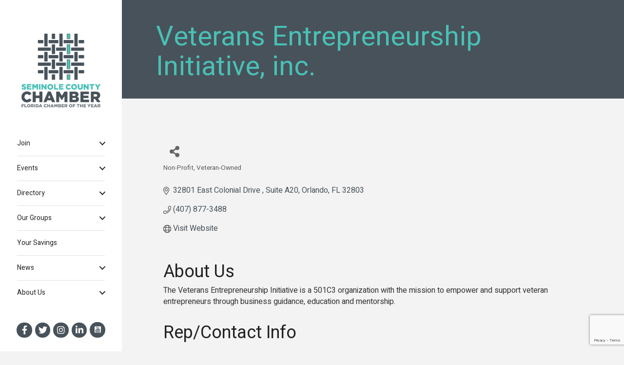

--- FILE ---
content_type: text/html; charset=utf-8
request_url: https://www.google.com/recaptcha/enterprise/anchor?ar=1&k=6LfI_T8rAAAAAMkWHrLP_GfSf3tLy9tKa839wcWa&co=aHR0cHM6Ly9idXNpbmVzcy5zZW1pbm9sZWJ1c2luZXNzLm9yZzo0NDM.&hl=en&v=PoyoqOPhxBO7pBk68S4YbpHZ&size=invisible&anchor-ms=20000&execute-ms=30000&cb=b29afxk72vhl
body_size: 48596
content:
<!DOCTYPE HTML><html dir="ltr" lang="en"><head><meta http-equiv="Content-Type" content="text/html; charset=UTF-8">
<meta http-equiv="X-UA-Compatible" content="IE=edge">
<title>reCAPTCHA</title>
<style type="text/css">
/* cyrillic-ext */
@font-face {
  font-family: 'Roboto';
  font-style: normal;
  font-weight: 400;
  font-stretch: 100%;
  src: url(//fonts.gstatic.com/s/roboto/v48/KFO7CnqEu92Fr1ME7kSn66aGLdTylUAMa3GUBHMdazTgWw.woff2) format('woff2');
  unicode-range: U+0460-052F, U+1C80-1C8A, U+20B4, U+2DE0-2DFF, U+A640-A69F, U+FE2E-FE2F;
}
/* cyrillic */
@font-face {
  font-family: 'Roboto';
  font-style: normal;
  font-weight: 400;
  font-stretch: 100%;
  src: url(//fonts.gstatic.com/s/roboto/v48/KFO7CnqEu92Fr1ME7kSn66aGLdTylUAMa3iUBHMdazTgWw.woff2) format('woff2');
  unicode-range: U+0301, U+0400-045F, U+0490-0491, U+04B0-04B1, U+2116;
}
/* greek-ext */
@font-face {
  font-family: 'Roboto';
  font-style: normal;
  font-weight: 400;
  font-stretch: 100%;
  src: url(//fonts.gstatic.com/s/roboto/v48/KFO7CnqEu92Fr1ME7kSn66aGLdTylUAMa3CUBHMdazTgWw.woff2) format('woff2');
  unicode-range: U+1F00-1FFF;
}
/* greek */
@font-face {
  font-family: 'Roboto';
  font-style: normal;
  font-weight: 400;
  font-stretch: 100%;
  src: url(//fonts.gstatic.com/s/roboto/v48/KFO7CnqEu92Fr1ME7kSn66aGLdTylUAMa3-UBHMdazTgWw.woff2) format('woff2');
  unicode-range: U+0370-0377, U+037A-037F, U+0384-038A, U+038C, U+038E-03A1, U+03A3-03FF;
}
/* math */
@font-face {
  font-family: 'Roboto';
  font-style: normal;
  font-weight: 400;
  font-stretch: 100%;
  src: url(//fonts.gstatic.com/s/roboto/v48/KFO7CnqEu92Fr1ME7kSn66aGLdTylUAMawCUBHMdazTgWw.woff2) format('woff2');
  unicode-range: U+0302-0303, U+0305, U+0307-0308, U+0310, U+0312, U+0315, U+031A, U+0326-0327, U+032C, U+032F-0330, U+0332-0333, U+0338, U+033A, U+0346, U+034D, U+0391-03A1, U+03A3-03A9, U+03B1-03C9, U+03D1, U+03D5-03D6, U+03F0-03F1, U+03F4-03F5, U+2016-2017, U+2034-2038, U+203C, U+2040, U+2043, U+2047, U+2050, U+2057, U+205F, U+2070-2071, U+2074-208E, U+2090-209C, U+20D0-20DC, U+20E1, U+20E5-20EF, U+2100-2112, U+2114-2115, U+2117-2121, U+2123-214F, U+2190, U+2192, U+2194-21AE, U+21B0-21E5, U+21F1-21F2, U+21F4-2211, U+2213-2214, U+2216-22FF, U+2308-230B, U+2310, U+2319, U+231C-2321, U+2336-237A, U+237C, U+2395, U+239B-23B7, U+23D0, U+23DC-23E1, U+2474-2475, U+25AF, U+25B3, U+25B7, U+25BD, U+25C1, U+25CA, U+25CC, U+25FB, U+266D-266F, U+27C0-27FF, U+2900-2AFF, U+2B0E-2B11, U+2B30-2B4C, U+2BFE, U+3030, U+FF5B, U+FF5D, U+1D400-1D7FF, U+1EE00-1EEFF;
}
/* symbols */
@font-face {
  font-family: 'Roboto';
  font-style: normal;
  font-weight: 400;
  font-stretch: 100%;
  src: url(//fonts.gstatic.com/s/roboto/v48/KFO7CnqEu92Fr1ME7kSn66aGLdTylUAMaxKUBHMdazTgWw.woff2) format('woff2');
  unicode-range: U+0001-000C, U+000E-001F, U+007F-009F, U+20DD-20E0, U+20E2-20E4, U+2150-218F, U+2190, U+2192, U+2194-2199, U+21AF, U+21E6-21F0, U+21F3, U+2218-2219, U+2299, U+22C4-22C6, U+2300-243F, U+2440-244A, U+2460-24FF, U+25A0-27BF, U+2800-28FF, U+2921-2922, U+2981, U+29BF, U+29EB, U+2B00-2BFF, U+4DC0-4DFF, U+FFF9-FFFB, U+10140-1018E, U+10190-1019C, U+101A0, U+101D0-101FD, U+102E0-102FB, U+10E60-10E7E, U+1D2C0-1D2D3, U+1D2E0-1D37F, U+1F000-1F0FF, U+1F100-1F1AD, U+1F1E6-1F1FF, U+1F30D-1F30F, U+1F315, U+1F31C, U+1F31E, U+1F320-1F32C, U+1F336, U+1F378, U+1F37D, U+1F382, U+1F393-1F39F, U+1F3A7-1F3A8, U+1F3AC-1F3AF, U+1F3C2, U+1F3C4-1F3C6, U+1F3CA-1F3CE, U+1F3D4-1F3E0, U+1F3ED, U+1F3F1-1F3F3, U+1F3F5-1F3F7, U+1F408, U+1F415, U+1F41F, U+1F426, U+1F43F, U+1F441-1F442, U+1F444, U+1F446-1F449, U+1F44C-1F44E, U+1F453, U+1F46A, U+1F47D, U+1F4A3, U+1F4B0, U+1F4B3, U+1F4B9, U+1F4BB, U+1F4BF, U+1F4C8-1F4CB, U+1F4D6, U+1F4DA, U+1F4DF, U+1F4E3-1F4E6, U+1F4EA-1F4ED, U+1F4F7, U+1F4F9-1F4FB, U+1F4FD-1F4FE, U+1F503, U+1F507-1F50B, U+1F50D, U+1F512-1F513, U+1F53E-1F54A, U+1F54F-1F5FA, U+1F610, U+1F650-1F67F, U+1F687, U+1F68D, U+1F691, U+1F694, U+1F698, U+1F6AD, U+1F6B2, U+1F6B9-1F6BA, U+1F6BC, U+1F6C6-1F6CF, U+1F6D3-1F6D7, U+1F6E0-1F6EA, U+1F6F0-1F6F3, U+1F6F7-1F6FC, U+1F700-1F7FF, U+1F800-1F80B, U+1F810-1F847, U+1F850-1F859, U+1F860-1F887, U+1F890-1F8AD, U+1F8B0-1F8BB, U+1F8C0-1F8C1, U+1F900-1F90B, U+1F93B, U+1F946, U+1F984, U+1F996, U+1F9E9, U+1FA00-1FA6F, U+1FA70-1FA7C, U+1FA80-1FA89, U+1FA8F-1FAC6, U+1FACE-1FADC, U+1FADF-1FAE9, U+1FAF0-1FAF8, U+1FB00-1FBFF;
}
/* vietnamese */
@font-face {
  font-family: 'Roboto';
  font-style: normal;
  font-weight: 400;
  font-stretch: 100%;
  src: url(//fonts.gstatic.com/s/roboto/v48/KFO7CnqEu92Fr1ME7kSn66aGLdTylUAMa3OUBHMdazTgWw.woff2) format('woff2');
  unicode-range: U+0102-0103, U+0110-0111, U+0128-0129, U+0168-0169, U+01A0-01A1, U+01AF-01B0, U+0300-0301, U+0303-0304, U+0308-0309, U+0323, U+0329, U+1EA0-1EF9, U+20AB;
}
/* latin-ext */
@font-face {
  font-family: 'Roboto';
  font-style: normal;
  font-weight: 400;
  font-stretch: 100%;
  src: url(//fonts.gstatic.com/s/roboto/v48/KFO7CnqEu92Fr1ME7kSn66aGLdTylUAMa3KUBHMdazTgWw.woff2) format('woff2');
  unicode-range: U+0100-02BA, U+02BD-02C5, U+02C7-02CC, U+02CE-02D7, U+02DD-02FF, U+0304, U+0308, U+0329, U+1D00-1DBF, U+1E00-1E9F, U+1EF2-1EFF, U+2020, U+20A0-20AB, U+20AD-20C0, U+2113, U+2C60-2C7F, U+A720-A7FF;
}
/* latin */
@font-face {
  font-family: 'Roboto';
  font-style: normal;
  font-weight: 400;
  font-stretch: 100%;
  src: url(//fonts.gstatic.com/s/roboto/v48/KFO7CnqEu92Fr1ME7kSn66aGLdTylUAMa3yUBHMdazQ.woff2) format('woff2');
  unicode-range: U+0000-00FF, U+0131, U+0152-0153, U+02BB-02BC, U+02C6, U+02DA, U+02DC, U+0304, U+0308, U+0329, U+2000-206F, U+20AC, U+2122, U+2191, U+2193, U+2212, U+2215, U+FEFF, U+FFFD;
}
/* cyrillic-ext */
@font-face {
  font-family: 'Roboto';
  font-style: normal;
  font-weight: 500;
  font-stretch: 100%;
  src: url(//fonts.gstatic.com/s/roboto/v48/KFO7CnqEu92Fr1ME7kSn66aGLdTylUAMa3GUBHMdazTgWw.woff2) format('woff2');
  unicode-range: U+0460-052F, U+1C80-1C8A, U+20B4, U+2DE0-2DFF, U+A640-A69F, U+FE2E-FE2F;
}
/* cyrillic */
@font-face {
  font-family: 'Roboto';
  font-style: normal;
  font-weight: 500;
  font-stretch: 100%;
  src: url(//fonts.gstatic.com/s/roboto/v48/KFO7CnqEu92Fr1ME7kSn66aGLdTylUAMa3iUBHMdazTgWw.woff2) format('woff2');
  unicode-range: U+0301, U+0400-045F, U+0490-0491, U+04B0-04B1, U+2116;
}
/* greek-ext */
@font-face {
  font-family: 'Roboto';
  font-style: normal;
  font-weight: 500;
  font-stretch: 100%;
  src: url(//fonts.gstatic.com/s/roboto/v48/KFO7CnqEu92Fr1ME7kSn66aGLdTylUAMa3CUBHMdazTgWw.woff2) format('woff2');
  unicode-range: U+1F00-1FFF;
}
/* greek */
@font-face {
  font-family: 'Roboto';
  font-style: normal;
  font-weight: 500;
  font-stretch: 100%;
  src: url(//fonts.gstatic.com/s/roboto/v48/KFO7CnqEu92Fr1ME7kSn66aGLdTylUAMa3-UBHMdazTgWw.woff2) format('woff2');
  unicode-range: U+0370-0377, U+037A-037F, U+0384-038A, U+038C, U+038E-03A1, U+03A3-03FF;
}
/* math */
@font-face {
  font-family: 'Roboto';
  font-style: normal;
  font-weight: 500;
  font-stretch: 100%;
  src: url(//fonts.gstatic.com/s/roboto/v48/KFO7CnqEu92Fr1ME7kSn66aGLdTylUAMawCUBHMdazTgWw.woff2) format('woff2');
  unicode-range: U+0302-0303, U+0305, U+0307-0308, U+0310, U+0312, U+0315, U+031A, U+0326-0327, U+032C, U+032F-0330, U+0332-0333, U+0338, U+033A, U+0346, U+034D, U+0391-03A1, U+03A3-03A9, U+03B1-03C9, U+03D1, U+03D5-03D6, U+03F0-03F1, U+03F4-03F5, U+2016-2017, U+2034-2038, U+203C, U+2040, U+2043, U+2047, U+2050, U+2057, U+205F, U+2070-2071, U+2074-208E, U+2090-209C, U+20D0-20DC, U+20E1, U+20E5-20EF, U+2100-2112, U+2114-2115, U+2117-2121, U+2123-214F, U+2190, U+2192, U+2194-21AE, U+21B0-21E5, U+21F1-21F2, U+21F4-2211, U+2213-2214, U+2216-22FF, U+2308-230B, U+2310, U+2319, U+231C-2321, U+2336-237A, U+237C, U+2395, U+239B-23B7, U+23D0, U+23DC-23E1, U+2474-2475, U+25AF, U+25B3, U+25B7, U+25BD, U+25C1, U+25CA, U+25CC, U+25FB, U+266D-266F, U+27C0-27FF, U+2900-2AFF, U+2B0E-2B11, U+2B30-2B4C, U+2BFE, U+3030, U+FF5B, U+FF5D, U+1D400-1D7FF, U+1EE00-1EEFF;
}
/* symbols */
@font-face {
  font-family: 'Roboto';
  font-style: normal;
  font-weight: 500;
  font-stretch: 100%;
  src: url(//fonts.gstatic.com/s/roboto/v48/KFO7CnqEu92Fr1ME7kSn66aGLdTylUAMaxKUBHMdazTgWw.woff2) format('woff2');
  unicode-range: U+0001-000C, U+000E-001F, U+007F-009F, U+20DD-20E0, U+20E2-20E4, U+2150-218F, U+2190, U+2192, U+2194-2199, U+21AF, U+21E6-21F0, U+21F3, U+2218-2219, U+2299, U+22C4-22C6, U+2300-243F, U+2440-244A, U+2460-24FF, U+25A0-27BF, U+2800-28FF, U+2921-2922, U+2981, U+29BF, U+29EB, U+2B00-2BFF, U+4DC0-4DFF, U+FFF9-FFFB, U+10140-1018E, U+10190-1019C, U+101A0, U+101D0-101FD, U+102E0-102FB, U+10E60-10E7E, U+1D2C0-1D2D3, U+1D2E0-1D37F, U+1F000-1F0FF, U+1F100-1F1AD, U+1F1E6-1F1FF, U+1F30D-1F30F, U+1F315, U+1F31C, U+1F31E, U+1F320-1F32C, U+1F336, U+1F378, U+1F37D, U+1F382, U+1F393-1F39F, U+1F3A7-1F3A8, U+1F3AC-1F3AF, U+1F3C2, U+1F3C4-1F3C6, U+1F3CA-1F3CE, U+1F3D4-1F3E0, U+1F3ED, U+1F3F1-1F3F3, U+1F3F5-1F3F7, U+1F408, U+1F415, U+1F41F, U+1F426, U+1F43F, U+1F441-1F442, U+1F444, U+1F446-1F449, U+1F44C-1F44E, U+1F453, U+1F46A, U+1F47D, U+1F4A3, U+1F4B0, U+1F4B3, U+1F4B9, U+1F4BB, U+1F4BF, U+1F4C8-1F4CB, U+1F4D6, U+1F4DA, U+1F4DF, U+1F4E3-1F4E6, U+1F4EA-1F4ED, U+1F4F7, U+1F4F9-1F4FB, U+1F4FD-1F4FE, U+1F503, U+1F507-1F50B, U+1F50D, U+1F512-1F513, U+1F53E-1F54A, U+1F54F-1F5FA, U+1F610, U+1F650-1F67F, U+1F687, U+1F68D, U+1F691, U+1F694, U+1F698, U+1F6AD, U+1F6B2, U+1F6B9-1F6BA, U+1F6BC, U+1F6C6-1F6CF, U+1F6D3-1F6D7, U+1F6E0-1F6EA, U+1F6F0-1F6F3, U+1F6F7-1F6FC, U+1F700-1F7FF, U+1F800-1F80B, U+1F810-1F847, U+1F850-1F859, U+1F860-1F887, U+1F890-1F8AD, U+1F8B0-1F8BB, U+1F8C0-1F8C1, U+1F900-1F90B, U+1F93B, U+1F946, U+1F984, U+1F996, U+1F9E9, U+1FA00-1FA6F, U+1FA70-1FA7C, U+1FA80-1FA89, U+1FA8F-1FAC6, U+1FACE-1FADC, U+1FADF-1FAE9, U+1FAF0-1FAF8, U+1FB00-1FBFF;
}
/* vietnamese */
@font-face {
  font-family: 'Roboto';
  font-style: normal;
  font-weight: 500;
  font-stretch: 100%;
  src: url(//fonts.gstatic.com/s/roboto/v48/KFO7CnqEu92Fr1ME7kSn66aGLdTylUAMa3OUBHMdazTgWw.woff2) format('woff2');
  unicode-range: U+0102-0103, U+0110-0111, U+0128-0129, U+0168-0169, U+01A0-01A1, U+01AF-01B0, U+0300-0301, U+0303-0304, U+0308-0309, U+0323, U+0329, U+1EA0-1EF9, U+20AB;
}
/* latin-ext */
@font-face {
  font-family: 'Roboto';
  font-style: normal;
  font-weight: 500;
  font-stretch: 100%;
  src: url(//fonts.gstatic.com/s/roboto/v48/KFO7CnqEu92Fr1ME7kSn66aGLdTylUAMa3KUBHMdazTgWw.woff2) format('woff2');
  unicode-range: U+0100-02BA, U+02BD-02C5, U+02C7-02CC, U+02CE-02D7, U+02DD-02FF, U+0304, U+0308, U+0329, U+1D00-1DBF, U+1E00-1E9F, U+1EF2-1EFF, U+2020, U+20A0-20AB, U+20AD-20C0, U+2113, U+2C60-2C7F, U+A720-A7FF;
}
/* latin */
@font-face {
  font-family: 'Roboto';
  font-style: normal;
  font-weight: 500;
  font-stretch: 100%;
  src: url(//fonts.gstatic.com/s/roboto/v48/KFO7CnqEu92Fr1ME7kSn66aGLdTylUAMa3yUBHMdazQ.woff2) format('woff2');
  unicode-range: U+0000-00FF, U+0131, U+0152-0153, U+02BB-02BC, U+02C6, U+02DA, U+02DC, U+0304, U+0308, U+0329, U+2000-206F, U+20AC, U+2122, U+2191, U+2193, U+2212, U+2215, U+FEFF, U+FFFD;
}
/* cyrillic-ext */
@font-face {
  font-family: 'Roboto';
  font-style: normal;
  font-weight: 900;
  font-stretch: 100%;
  src: url(//fonts.gstatic.com/s/roboto/v48/KFO7CnqEu92Fr1ME7kSn66aGLdTylUAMa3GUBHMdazTgWw.woff2) format('woff2');
  unicode-range: U+0460-052F, U+1C80-1C8A, U+20B4, U+2DE0-2DFF, U+A640-A69F, U+FE2E-FE2F;
}
/* cyrillic */
@font-face {
  font-family: 'Roboto';
  font-style: normal;
  font-weight: 900;
  font-stretch: 100%;
  src: url(//fonts.gstatic.com/s/roboto/v48/KFO7CnqEu92Fr1ME7kSn66aGLdTylUAMa3iUBHMdazTgWw.woff2) format('woff2');
  unicode-range: U+0301, U+0400-045F, U+0490-0491, U+04B0-04B1, U+2116;
}
/* greek-ext */
@font-face {
  font-family: 'Roboto';
  font-style: normal;
  font-weight: 900;
  font-stretch: 100%;
  src: url(//fonts.gstatic.com/s/roboto/v48/KFO7CnqEu92Fr1ME7kSn66aGLdTylUAMa3CUBHMdazTgWw.woff2) format('woff2');
  unicode-range: U+1F00-1FFF;
}
/* greek */
@font-face {
  font-family: 'Roboto';
  font-style: normal;
  font-weight: 900;
  font-stretch: 100%;
  src: url(//fonts.gstatic.com/s/roboto/v48/KFO7CnqEu92Fr1ME7kSn66aGLdTylUAMa3-UBHMdazTgWw.woff2) format('woff2');
  unicode-range: U+0370-0377, U+037A-037F, U+0384-038A, U+038C, U+038E-03A1, U+03A3-03FF;
}
/* math */
@font-face {
  font-family: 'Roboto';
  font-style: normal;
  font-weight: 900;
  font-stretch: 100%;
  src: url(//fonts.gstatic.com/s/roboto/v48/KFO7CnqEu92Fr1ME7kSn66aGLdTylUAMawCUBHMdazTgWw.woff2) format('woff2');
  unicode-range: U+0302-0303, U+0305, U+0307-0308, U+0310, U+0312, U+0315, U+031A, U+0326-0327, U+032C, U+032F-0330, U+0332-0333, U+0338, U+033A, U+0346, U+034D, U+0391-03A1, U+03A3-03A9, U+03B1-03C9, U+03D1, U+03D5-03D6, U+03F0-03F1, U+03F4-03F5, U+2016-2017, U+2034-2038, U+203C, U+2040, U+2043, U+2047, U+2050, U+2057, U+205F, U+2070-2071, U+2074-208E, U+2090-209C, U+20D0-20DC, U+20E1, U+20E5-20EF, U+2100-2112, U+2114-2115, U+2117-2121, U+2123-214F, U+2190, U+2192, U+2194-21AE, U+21B0-21E5, U+21F1-21F2, U+21F4-2211, U+2213-2214, U+2216-22FF, U+2308-230B, U+2310, U+2319, U+231C-2321, U+2336-237A, U+237C, U+2395, U+239B-23B7, U+23D0, U+23DC-23E1, U+2474-2475, U+25AF, U+25B3, U+25B7, U+25BD, U+25C1, U+25CA, U+25CC, U+25FB, U+266D-266F, U+27C0-27FF, U+2900-2AFF, U+2B0E-2B11, U+2B30-2B4C, U+2BFE, U+3030, U+FF5B, U+FF5D, U+1D400-1D7FF, U+1EE00-1EEFF;
}
/* symbols */
@font-face {
  font-family: 'Roboto';
  font-style: normal;
  font-weight: 900;
  font-stretch: 100%;
  src: url(//fonts.gstatic.com/s/roboto/v48/KFO7CnqEu92Fr1ME7kSn66aGLdTylUAMaxKUBHMdazTgWw.woff2) format('woff2');
  unicode-range: U+0001-000C, U+000E-001F, U+007F-009F, U+20DD-20E0, U+20E2-20E4, U+2150-218F, U+2190, U+2192, U+2194-2199, U+21AF, U+21E6-21F0, U+21F3, U+2218-2219, U+2299, U+22C4-22C6, U+2300-243F, U+2440-244A, U+2460-24FF, U+25A0-27BF, U+2800-28FF, U+2921-2922, U+2981, U+29BF, U+29EB, U+2B00-2BFF, U+4DC0-4DFF, U+FFF9-FFFB, U+10140-1018E, U+10190-1019C, U+101A0, U+101D0-101FD, U+102E0-102FB, U+10E60-10E7E, U+1D2C0-1D2D3, U+1D2E0-1D37F, U+1F000-1F0FF, U+1F100-1F1AD, U+1F1E6-1F1FF, U+1F30D-1F30F, U+1F315, U+1F31C, U+1F31E, U+1F320-1F32C, U+1F336, U+1F378, U+1F37D, U+1F382, U+1F393-1F39F, U+1F3A7-1F3A8, U+1F3AC-1F3AF, U+1F3C2, U+1F3C4-1F3C6, U+1F3CA-1F3CE, U+1F3D4-1F3E0, U+1F3ED, U+1F3F1-1F3F3, U+1F3F5-1F3F7, U+1F408, U+1F415, U+1F41F, U+1F426, U+1F43F, U+1F441-1F442, U+1F444, U+1F446-1F449, U+1F44C-1F44E, U+1F453, U+1F46A, U+1F47D, U+1F4A3, U+1F4B0, U+1F4B3, U+1F4B9, U+1F4BB, U+1F4BF, U+1F4C8-1F4CB, U+1F4D6, U+1F4DA, U+1F4DF, U+1F4E3-1F4E6, U+1F4EA-1F4ED, U+1F4F7, U+1F4F9-1F4FB, U+1F4FD-1F4FE, U+1F503, U+1F507-1F50B, U+1F50D, U+1F512-1F513, U+1F53E-1F54A, U+1F54F-1F5FA, U+1F610, U+1F650-1F67F, U+1F687, U+1F68D, U+1F691, U+1F694, U+1F698, U+1F6AD, U+1F6B2, U+1F6B9-1F6BA, U+1F6BC, U+1F6C6-1F6CF, U+1F6D3-1F6D7, U+1F6E0-1F6EA, U+1F6F0-1F6F3, U+1F6F7-1F6FC, U+1F700-1F7FF, U+1F800-1F80B, U+1F810-1F847, U+1F850-1F859, U+1F860-1F887, U+1F890-1F8AD, U+1F8B0-1F8BB, U+1F8C0-1F8C1, U+1F900-1F90B, U+1F93B, U+1F946, U+1F984, U+1F996, U+1F9E9, U+1FA00-1FA6F, U+1FA70-1FA7C, U+1FA80-1FA89, U+1FA8F-1FAC6, U+1FACE-1FADC, U+1FADF-1FAE9, U+1FAF0-1FAF8, U+1FB00-1FBFF;
}
/* vietnamese */
@font-face {
  font-family: 'Roboto';
  font-style: normal;
  font-weight: 900;
  font-stretch: 100%;
  src: url(//fonts.gstatic.com/s/roboto/v48/KFO7CnqEu92Fr1ME7kSn66aGLdTylUAMa3OUBHMdazTgWw.woff2) format('woff2');
  unicode-range: U+0102-0103, U+0110-0111, U+0128-0129, U+0168-0169, U+01A0-01A1, U+01AF-01B0, U+0300-0301, U+0303-0304, U+0308-0309, U+0323, U+0329, U+1EA0-1EF9, U+20AB;
}
/* latin-ext */
@font-face {
  font-family: 'Roboto';
  font-style: normal;
  font-weight: 900;
  font-stretch: 100%;
  src: url(//fonts.gstatic.com/s/roboto/v48/KFO7CnqEu92Fr1ME7kSn66aGLdTylUAMa3KUBHMdazTgWw.woff2) format('woff2');
  unicode-range: U+0100-02BA, U+02BD-02C5, U+02C7-02CC, U+02CE-02D7, U+02DD-02FF, U+0304, U+0308, U+0329, U+1D00-1DBF, U+1E00-1E9F, U+1EF2-1EFF, U+2020, U+20A0-20AB, U+20AD-20C0, U+2113, U+2C60-2C7F, U+A720-A7FF;
}
/* latin */
@font-face {
  font-family: 'Roboto';
  font-style: normal;
  font-weight: 900;
  font-stretch: 100%;
  src: url(//fonts.gstatic.com/s/roboto/v48/KFO7CnqEu92Fr1ME7kSn66aGLdTylUAMa3yUBHMdazQ.woff2) format('woff2');
  unicode-range: U+0000-00FF, U+0131, U+0152-0153, U+02BB-02BC, U+02C6, U+02DA, U+02DC, U+0304, U+0308, U+0329, U+2000-206F, U+20AC, U+2122, U+2191, U+2193, U+2212, U+2215, U+FEFF, U+FFFD;
}

</style>
<link rel="stylesheet" type="text/css" href="https://www.gstatic.com/recaptcha/releases/PoyoqOPhxBO7pBk68S4YbpHZ/styles__ltr.css">
<script nonce="bQjRajEe8A2yircsdMpxgA" type="text/javascript">window['__recaptcha_api'] = 'https://www.google.com/recaptcha/enterprise/';</script>
<script type="text/javascript" src="https://www.gstatic.com/recaptcha/releases/PoyoqOPhxBO7pBk68S4YbpHZ/recaptcha__en.js" nonce="bQjRajEe8A2yircsdMpxgA">
      
    </script></head>
<body><div id="rc-anchor-alert" class="rc-anchor-alert"></div>
<input type="hidden" id="recaptcha-token" value="[base64]">
<script type="text/javascript" nonce="bQjRajEe8A2yircsdMpxgA">
      recaptcha.anchor.Main.init("[\x22ainput\x22,[\x22bgdata\x22,\x22\x22,\[base64]/[base64]/[base64]/[base64]/[base64]/[base64]/[base64]/[base64]/[base64]/[base64]\\u003d\x22,\[base64]\\u003d\x22,\x22wrzCk8KwwpjDuRtKw68Bw7fCg8K2wrEmcMO/w7zCqivCnX7DjsKsw6VJdsKXwqg2w6bDksKUwrDCpBTCsgc9NcOQwql7SMKIHcK/VjtnbGxzw7/DkcK0QUUcS8OvwpUlw4oww78sJj57VC0AMMK0dMOHwo3DksKdwp/ClXXDpcOXEcKnH8KxOcKXw5LDicKyw4bCoT7CrAo7NV5USl/DkcO9X8OzE8KdOsKwwq0WPmxiRHfCiybCq0pcwrnDmGBuS8KPwqHDh8KVwoxxw5VPwr7DscKbwoHCocOTP8Kvw5HDjsOawog/djjCnMKow63Cr8OQOnjDucOQwpvDgMKAGyTDvRIYwqlPMsKowrnDgSx/w489VsOoS2QqSmd4woTDoHgzA8OFaMKDKGYUTWpDHsOYw6DCucK/b8KGKwZ1D0LCmDwYQQnCs8KTwrPCjVjDuFvDjsOKwrTCiDbDmxLChcOnC8K6DsKAwpjCp8OeBcKOasO5w6HCgyPCpm3CgVc7w6DCjcOgFxpFwqLDqg5tw680w7tywqlID28/wpYww51nYA5WeW3DgnTDi8OvZidlwq4/XAfCmnAmVMKfM8O2w7rChBbCoMK8wpTCgcOjcsOpbiXCkhpLw63DjHLDg8OEw48cwovDpcKzBQTDrxoLwqbDsS5Ffg3DosOpwq0cw43DoSBeLMKgw452wrvDnsKYw7vDu08Yw5fCo8KawohrwrRXAsO6w7/CpsKkIsOdLsKIwr7CrcKEw7NHw5TCo8K9w498RMK2ecOxE8OXw6rCj2PCtcOPJC/Dgk/Cum8BwpzCnMKNN8OnwoU1wrwqMn8Swo4VBMKmw5AdAlM3wpEKwrnDk0jCr8K7Cmw+w7PCtzpiDcOwwq/DksOgwqTCtEXDhMKBTBJvwqnDnWVtIsO6wqFAwpXCs8O5w7N8w4dnwrfCsUR+VivCmcOjABZEw67CpMKuLxBEwq7CvE7CpB4OEgDCr3wPOQrCrUjCrCdeIEfCjsOsw4vCpQrCqGc0G8O2w6M6FcOUwoUWw4PCkMOgHBFTwpHCvV/Cjx7DinTCnwg6UcOdEsOLwqsqw7/[base64]/dHgsw4TDjkZfSMO5VVHDhjbDuncjBsO9ISLDoMOIwobCkk8rwpPDjwFYI8OBCV09UH7CoMKywrZvbSzDnMO9wrLChcKrw4UhwpXDq8OTw4rDjXPDp8Kxw67DiRPCgMKrw6HDjMOOAknDi8KiCcOKwrMYWMK+D8O/DMKAH2wVwr0YDcKoO0bDukXDvlXCisOuTj3CrQ/CgMOswrbDrR7Cq8O6wrE9GVMXwoRfw78WwrbCi8KRbMKxA8KeIg/CrsOoTMOJZR1gwqDDksKfw7jDhcK3w5vDucKbw7Fww57CpcOuasOAH8Ocw7N8wosZwoAaPmnCqcOoN8OFw5o6w4hAwrpkCAVMw7R0wrNENcO4LGBqworDmMOKw7TDkcKVSgHDrHbDjz/DsnXChcKnAMOEGwXDncOvBMKBw6gnDSDDknfDjjXCgCA7worClhkRwq/CmcObw7BewpV3MULDmMKiwq0UKlo6XcKNwpnDq8KkB8OlEsKDwq4gFsO/w4XDs8KAPDFfw7PChHxgchVRw4vCvMOPHMOtZjfCoX1dwqlRFkPCv8OMwohrJSEYM8OewqIlTsK9GsKuwqdEw7F3QR3Co3pWwpjCm8K5LFo7wqgPwqgGfMKJw4vCol/DscOsUsOIwqbCrjJaIAPDvcOswq/ChmnDj2YOw6F9DVnCtsOpwqgQasOcC8K7IHdDw7HDqF1Nw7JvcF/Dv8OpLFFiwpt5w53DoMOyw6gIwrbCh8KZe8Kuw7dVdA5LSiJ6PsKAGMOlwqBDwo4Yw5oTRMObaXVcKBlFw77DuC3Cr8OmTCNbCSMwwoDCq21ROmVTET/DjnjCrHAkdl9RwrPDiUDDvm9jVT8oSmdxR8K/w69sTwHCrsOzwoo5wo9VQsOZN8OwDzYQX8K7wpp8w45yw7DClcKOc8OWLyHDqcOvEcOiwqfCsSIKw57Dm2LDui/[base64]/ChiIaw7guWXJJw7HCg3lcwqDDpMOfw6YJcsKEw7zDqcKYEMOjworDt8OywpLCuxjCn1BoamfDgsKqL0VawoPDj8K8wpl8w4zDlcOlwoHCj2VuXEkBwo0CwrTCuxsew442w6EYw5bDpMOQZMKqWcOLwrbCjMK4wq7CrVhiw57Cs8O/cio5HcKADRHDvRrCqyjCqsKdeMKJw7XDu8KgXW3CrMKPw6cDCsKxw7XDvnHCmMKAN37DvXnCsirDkFfDvcOrw5p0w67CmxrCl30bwpw8w7R9A8K8UsOlw5tzwqBdwpHCn3/[base64]/[base64]/[base64]/[base64]/CCbDgMOJCcKBUHHDrgfDmsKvfX11GGPCgsKESWzDgcOCwoLDsVXCnkHDjsKHw6lDKzwsLcO+cwJiw5l7w6dXacK6w4dubFnDpsOYw5HDl8KcVMObwoFtRTjCknfCv8KSUMO+w5LDp8KjwqHCmsK9wrLCvU5vwpceVm/Cnj1yW3DDthjDqMKow6LDg0sMwqpSw60EwpY/YsKnasKMPQ3DisKGw61bLxBAYsOfAjkvXcK6woNdc8O0CMKGR8KwbF7Dhlp9bMKOw49Jwp3CicK3wqrDn8KLFSEkwqB6AcOqw7/Dl8KMKMKiJsKvw7JDw6VIwoTDpn3CjMK1D05Dbz3DhWTClSoOZ3tgQFfCkSTCvmzCjsKGelFYQ8KlwrrCuAzDjgfCv8KbwrTCmcOswqplw6lxH0zDsmfCix7CoFXChAvCocKCPsKgS8OIw4fDtkRrfDrCj8KJwpsvwroGdwfCvkEnHwoQw6RxHUB1w5h4wr/DlcOfwoIBQMKDwrkYFUFQZ3HDocKPMMKLeMOQQwNHwo9DD8K5dmJnwq5Iw5k/[base64]/[base64]/CncOlEH92JQQGUMOzI1nCjAJJQA9MNRHDvwnDrMOFMWE5w4BAAsOtC8OKfcK3wo12wqTDgV5DHjTCkT1geSplw5dTSwvCnMO4L2bDr1xIwok5CC4Jw5TDjcOMw5nCscOgw7hAw63CuBVtwpvDtcO4w43CmMO1RRN/MMOoWy3CtcOKe8OzChXDhTdvw57DosOIwpvDg8OWw7cTVsKdAHvCucKuw7l0wrbCqjHCsMOPGMObPsOMXsKkc258w79CDcOpF0/DpcKdXBbCoT/DoCAMScOCw5gTwp0CwqNKwo9Swoptw51YMVIowrBWw65QTUjDncKsNsKiLcKtFMKNccO/Yl/DtiwZw7NOZyzCrsOiKk1UfMKzHRDDtMORd8Oiwq7Dv8K/VlDDo8KZLC3CpcKaw6jCvMOIwqkJZcKYwrMbPQbCniHCrkTDu8OITMKpOsO+f1BBw7/Dlg9AwqjCkClrdMOtw6AfVXAJwrzDssOnW8K/IhIELS/DhMKuwotyw4DDmEvCklnCmiXDlGJqwrvDocO2w7QcMsOtw73CnsK/w6YrRcKjwovCo8Onf8ONfMOlw6ZGBT4bwrzDo33DucOGdsO0w4YrwoxfDcO5bcOGwpk+w4EZeA/Dpz5Gw4vCjF8Bw5AuBwzCpMK4w6TCvH/CiDRoYMOjDw/[base64]/DisOHMgluXMKuWjvCq8OpwqZFw6PDl8OeEsKXw53ChMOjwql6T8Kfw4Z/[base64]/CncO2bDUuU2/Dq8OkH8OWVCTDqAkXaF7CpSdHw4bCrg3DksOMwoALwqscdGx7fcK5w7IRGR9+wrrCu3QLw5/DmMO5UTtpwqI6w5LDosONKcONw6vDmE9Yw5jDuMOXA3LCqsKUw6zCoTogJVV/[base64]/Cjwt6d8OHw47DgUTCijIKw6MPwpIMIsK5Um4dwrrDqMOWPXlPw7c6w53Dsylsw7bCpAY0WyPCmjYWN8K5w7bDmh97KcObcBMdFMOlADwNw53ChsK4DTnDtcObwo7DmVMbwqLDpsOxw44Iw7DDn8O/JcONDAFawojDsQPDvVNkw7TCukxkwrbDrsOHbH4Da8K3OkgUfynDpMO8ZsKiwpzCncOIeGhgwrFjJ8OTXcKLF8KSAcOOS8KUwqnDrsO9UVvDlzB9w4rCs8KoM8KlwoR2wp/DucOxHmBjZsKcwobCrsKCVlcrfsKrw5J/w6HDoCnCj8O8wo4ATcKJS8KjLcOhw6LDocOeclANw4Jtw6VcwoLDilPDgcKOPsOCwrjDpQImw7JBwo82w455wpLDnQHDqivCoC1iw63CosOXwoHDkH3CtsO3w5XDm1DDlz7CmT3DgcO7XxXDmADDjsKzwqLCk8KAaMKLc8KhCsO/OsOyw5PCt8KIwofCiBEFcmcmXHcRR8KFB8K+w6/Dh8Ouw5lKwqHDrDExO8K2WglkJMOZVk9Jw79uwqAhNsK3dcO0BMKRTcOFBcO8w6AJYXnDjsOSw7JlS8K4wo1Mw7HCuCLCisO7w4/[base64]/[base64]/JkF3w48/KARbwpTDjcOoClbCoUl9GMKSZHMyUcO4w4vDm8OIwqMfAMKaRXQFNMK8cMO6woAecMKLShrCosKfwpjDt8OiJcOZDSjDm8KEw5LCjR3DvcKsw5N/[base64]/[base64]/CncOLw5/DucK5TMOKAVFLw6oCwpIKwpgfw5PDi8ODfzzDqsKRekXComvCsCLDgcKCwp7DusOFDMKOWcO8wpgEOcOwKcOOwokdI37DvVvCgsOOw5/[base64]/[base64]/CsMKVwr4TwrR4GFkXw7EZFcOGw6DDlhIEF8KQX8OOM8Olw5LDn8ONWsOhKMK1wpXClQHDigLCizPCj8OnwrjDrcKIYVDDuHI9QMOpw7DDnXJfL1p8eXsXecOAwoEOJUEaWX4mwo9tw5QvwqYqIsOow4JsLcKSwo8nwq7CnsO7AHw2PADCgwJJw7/CgsKtMmUKwrt2IMOhw6/Co1vDqzAUw5sDOMO5HsKEBgbDoynDssOEwpzCj8K1WAVkdH9Gw4A4w6E+w43DisKLKUTCg8KDwqxuLWwmw7Zqw4zDhcOnw7AhQcK1w4bDmjnDlQ9LO8OhwrJIKcKbRn3DqMK/wqhSwofCnsKsSwLDkMOtw4cDw68Aw63CsgosSMKzE2xpZALCuMKXNjsCwo7DicOAFsOTw4HDqBovA8K7ecOfwqTDjysXB2/CswgSb8KMHMOtw6VTA0PCusOOLn5nQyQqSjRBT8OJBT7CginDtBt3wrrDtl1aw752wqvCol7Dlg9dBXXDocOzQHPDi2gIw4jDlSfCosOSUcKlADxSw5jDp2bCt2dlwr/[base64]/Ch8KBw482P8OKw6PDqR88w7k8bcKURMKvw6bDhcKFNcKFwpIBM8OFOsOBGUdawrPDiQ3DgQHDqw3CrX3CkwdLYkQOUglfw7XDoMKUwp1BT8KYQsKhw7jCm1DCrMKOw6kBBsKnWHNGw4lzw4IDaMO5LHFjw7YKG8Ora8O6Uh/DnVl/VMOfDFbDt3NmKMO3YMO3wpMRJMOEUsKmS8OAw4IuSQkQcGbCrXvCiBPCk3VqAXPDg8KiwqvDk8KEJQjCojLCjcKAw7XDqzLDvsOww59kYw7ClktxNVLCtMK6SWVzw57Cj8KgVhJTc8KsCk3ChcKRBk/DqcK8w5RRcWl/[base64]/CkEPCh0wFcjXChcOfw6bCjSUDfXoPPsKUw6QawrRewqHDs2g1LAbCjQDDrcOORDXDssOmwpkzwpItwpUowotgQsKATEJVccOuwozCincAw4vCvsOzwrFCWMK7BMKUw6shwqPCvgvCvMKKw7/Co8OHwo1RwofDqMKZST5Xw43Co8Kcw5B2c8ORUjszw4EhKEjDrsOWw6h/UsO+Uglfw77ChVFJZ0tQXsOSwpzDgUFDw5sDVsKfBcOXwrjDrULCsC7CtsKxVMOKEzzCqcKpw67CrxYDw5F2wrQ3dcKxwqEICRHCh1Mxdw1nZsK+wpHCugxRVFsxwqvCncKNXcOkwq3Do2LDtH/CqsOOw5M2dyl/w4M/[base64]/YsOfw5I6woDCvsOiW8ODQMOVSsKbLTbCkx8Xw4vDpMKfwqXDnjrCu8Kjw4RjKC/DoFFAwrwiRAbDmhXCuMOrB25IVcOUasKiwrfCuR1vw57DgQbDmljDmMKFw5oHWWLCn8OoRyt1wpYZwqMVw7LCgMKmRwp4wpjCo8Kyw6pDYn/DncOuw4PCml0yw5DDj8K3G0NEU8OePMK/w6rDqzXDh8Oywp7Ds8OdGsOSeMK1F8Ovw4TCqUXCujJ9wozCoGZoOi9SwoMidU95wqrCgGrCqMKsAcO/[base64]/CkVnDih0Fw7AATcO+fcKow6QuecKRwp3Cj8K4w6o3B1zDpMO7K1NhC8O9a8O/fD3CnnXCqsO1w6odDV7Dgzg/wpAKDMOidkVHwrjCr8OMMcKqwrvCmRxeB8KzAS0acsKCUz/Dn8K7cnTDlsKuwqhDcMK+w5/DuMO5YicJYSHDmFcxOMKibjPDlsKNwrzCkMKTKcKPw51jQsK+fMK/CkY6BzTDsidNw401wpjDlcO1EcOCccO5UX8wWjjCvzwpw7HCv3XDmWNEF20Ow4lTdMKWw6N5DCXCpcOeb8K+bsOPEMK1X19sPxnDt2jDgsOdecK/fcO1w63CuhDCkMKRTyoKFUvCgcK5IT4MJVozOMKXw7fDpR/Cqj3DuhA3w5Z8wrrDmBvDkxxrRMOYw4jDmH7DuMKgEzLCsBNyw7LDqsKNwpB7wpEAXsOGwrfDksKsPUd8NRHCui8/wqozwqIDAcK/[base64]/Dt8O9MH92ZizDkH4JwpPDviMIL8O/[base64]/wrvCn8OzZnbDl8KiwpzCvyPCnENAw57DtAkuw5loXWzClcK3wqjCn3rDlDfDgcKbwpNAw7I0w5Ubwr0IwpbDmjIyUMOLacOPwr/Clw1Kw4l9wrseKMK/wpTCkwvCmMKFRcOufcKUwrjDv1nDsVR/wrPCncOMw7tRwr1Kw5XChsOWKirCkkpPMU3CsTnCrivCqT9iLgHCkMKwNA9iwpbCuh7DrMOrOcOsTzJdIMOYRcKUwojDoyrCtMKPNcOMw7zCvcK8w41tDGPCg8K2w5dqw4HDvsO5H8OcecOJwpXDmcO6w44GaMKqPMKCbcO6w78vw495bH5XY0bCocKPAW/[base64]/[base64]/CrB50d8OOwqR0w6fCsVo3f8Krwpoxw5DDrcKwwrEBwqJDIVFqw5gpGjTCncKZwrsdwrDDrDEMwpQnEC0RQgvCuGZOw6fDiMKyYMObLcOiDVnChsK3wrLCs8KGw5J/wq59ExrCjCTDoRtfwovDtWt7ImrDuQBoCiVtw63Dk8KZwrJvw77Cj8KxAcOgPcOjO8KQMRNNw5vDnmbCkU7DmFnDsxvCmMOgAsOiTykOO2RkDcO3w7tqw7dia8KHwq7CrGwkDCAIw6HCtyABZznCui87wqHCphceL8KBZ8K1wq/DoUxJw5sfw6vCncKNw53CrGQRwoFzw7E8wpvDuB0Dw5MbBn83wrcvMsOaw6bDrX0Mw6s6PcOwwo/Cn8KwwoLCuGZ3SXkKDTbCjsK/YRvDvx1Df8OdDcO8wqcKw5/DvMOxDGhYZ8KlbcOBTsOvw4lKwq7DusOhHMKwIcOiw7JAdRJRw7EIwpJrfQcrH2zCmMK9ZWDDnMK8wp/CmU3DvcK5wqHDrxNTeycpw63DncK+DCM2w4FHPA4JKjjDoC4Mwo3ChMO0P14XWmoDw47CiRLDgjrCqMKaw5/DkAZIw4dMwo0HM8OPw5vDhltNw6U1QklUw4U0CcOEIx3DhRc+w68zw5fCvHRqHT1bwo4GIMOcNSNTMsK1UMKyHkNTw6LDnMKVw44rOy/CjmTCixfDoQhwMjXDtTvChcK+JMOIwp8WYg07w68SOS7CvQF8cC8RLRBqHDYiwrlNwpRHw5QDHsKJCsOoKFbCjRdYHSvCqcOQwqXDgsOWwptWXcOYO0DCn1fDgnJTwqQSdcKrTwtOw7YdwrvDmsO+wp5IXU06wpkYfX/[base64]/aTPDiS7CkGgIUgQaVcOfw5vDicOjXMKzwqYxUMOAEMKSwoQjwoVLWMOSwpo0wqrDv39oXiA4wqPCgy/[base64]/[base64]/GMKfwo7CrsOAfcKEQ0Fqw5HCisKHBMKLYcObSHvDjCzCvsKiwrrCksOqHg5kw6rDvMO1wqVlw7PCqcOAwo3CjcK/AFPCn0/CqDDDm3bCvMOxKETDsWUOc8O1w4YxGcKdQMObw7sgw5fDrFHDl0Ucw6bCjcKHw5NSUsOrIDwReMOXCAzDow/[base64]/[base64]/w6B/BBgfwpXDnxHClWZIw7LDg2rDuFLCuRBEw7Ikw7/DomZOMX/[base64]/wrBgw6dFw4Bqw7sEwrLCn1BqCMOFw7wmesOUwr3DvSZvw6/DiHDCl8KsZ1fCs8OtFSkfw657w4h9w5BkWsK9YMOiHXTCh8OcO8ONdS0dQcOLwqg4w4JGFMOhZ2IUwrbCkG0JXcKzNnDDm03DucKLw47Cr2FlTMK3AMKpNk3CmsO/d3jDosOOd07DksKjTzzClcKZGy3DtBHDlgTCug3DnVzDhAQFw6bCmsOgTcKFw5o8wqdiwoXCkcKALXxxAXFYwoHDqMKFw48mw5PCiT/[base64]/DpEksw6ZOb3nDqwtUHDTCjsKpHMO3w6nDsHEKw7Usw58cwr/DhCErw4DDvsOpw5R4wp3DscKwwqgVXMKZwr/CpTkVasOhb8O5X14zw7AHCDTChMK7P8KKw6UPNsKWX0rCkkXCu8Kmw5LDgsKmwrQoEsKgX8KNwrbDmMKkw6JIw63DrjjCu8KCwpJxEQNeZBsOwofCscKeaMOARsKNBjLCmAHCs8Kqw6NPwrcFFMOuew9+w7vCrMKPR3hoXA/[base64]/[base64]/DjVDCuGgHwpHDmcKBw5HCi8OnAMOOwozDisK0wppxfcKQVjMkw53CrMKXwqjChl9UDgcKQcK/GW/DkMKoZAvCjsKRw5HDpcKUw77CgcOjWcOuw5jDtsOLVcKVY8OTw5BKXUnDvWxBdcO7w7/[base64]/[base64]/CkG9DK8KPdMOEWyPCoMOGwpJgGE/DoU83f8Kew6PDqsKlBMOAF8OTKMK8w4XCulLDtCjDjMOzfcK/woolw4DDm0xOS2LDmUzCsHBZeW9DwqfCmWzCssOjdxvCu8KkZ8KoXcKhYX7Cs8KPwpLDjMKFMBbCi2TDs08Vw7XCrcKWwoLCmcKbwr1uYQ3CpsOtwq5xasOEw6nDi1DCvcOAwrzCkm10RMKLwrw1P8O7wpXCjnoqHknCrBVjw6nCmsK/[base64]/[base64]/DsSlGw7DCkggsw6xYbmQTw5Uhw6sbw7vCsMK6c8KJdzATw5EgJsKlw4TCusOhb2rCmkEewrwTwpvDvMONNGLDlsOoSlnCs8KgwrzCisK+w6bCjcK1D8OvEl7CjMKjVMKnw5MgHSHCisO3wokYJcKEw4PChTAxaMOYIMKWwrnCpMK/AQHCjsOpB8K8wqvCjQLCmjnDisONPSIwwp3DmsOpPC01w4lEwq8HLMKZwrQTOMOSwoTDvWjDmgg5OMOew6nClC9Uw7jCqyB9w752w681w5spA3TDqjbCkG/DmsOPb8OXEMKnw4/CjsKnwoI6wpXCsMKVGcORw6Rcw5lVEy4UPkYhwrjCgsKeLD/DscKgecO1FcKOLynCu8OxwrDDgkIVJAnDoMKUY8OSwq1ibBfDqE4+wq/CpDDChlHChcOSbcOhEX7DuRfDpDbDk8OAwpXCqcOrwq/Ct3pzwoHCs8KQCsOywpJyWcKeL8Oow40DXcKKwqs+UcK6w5/Cq20UeRDCgsOoThEOw6ZHw53DmsK3PcKtw6VCw6DClsKDKz0JIcKhKcOew5nCn3zCrsKlw5DCnMOMN8KcwqjDh8KoUAvCvsKiB8OnwocEFT1YHsONw7wjIsOWwq/CgzPDocK8bybDsnjDjsK8DsK2w7jDjcKgw6Uhw4wZw4cww4cTwrHClFlEw5/CmsOAY0tqw4Utwq1/[base64]/DuFrCqMK4w5PDisK/[base64]/CicOMbsOpbcKnwqk5YAvDrkATRsOtw7R5w7nDmsOsSsK9wobDrBtBWDjDo8KNw6XCrjrDl8OnacOkecOcZRnCtsOswpzDt8OowpnCqsKFdgnDox8/woUMSMKSPMOoZB/CmTYEdAEWwpzCmFQ4eTVNR8KOJcKswqUVwpxJJMKOBjbDix/DpsOAVGfCjE1sQsKVw4XCq0zDscO8w5c4ekDCrcOSw5zCrQMSw4TCqVbDvMOLwo/DqwjDpQnDucKiw7suGsOmQcOqw6hbew3CrGcIN8OCwpIUw7rClGPDmGvDmcO9wqXChWLCicKtw4jDg8KsUWlLNsKAwpXClsOxaXrCiVXCpcOKQmLCr8OkdMOZwrnDsmTDpcO0w6nCmA9xw4Ydw5XCg8Ojw7fCgTJNYh7Dh1/DucKKfMKJGCkfPgYSXsK3wq93wovCujshw7pVwoZjNEldw5A9GgnCvj3DmwJNwpxIw7PCmMO+JsK2J1VHwqDCmcKWQDJqwoxRw5RKYmfDt8OlwoRJcsO9w4PCkzxkLsKYwrnDvxQOwpFON8KcWHnCvS/[base64]/DmsO4w4TDoMKfHClkw6ETwpAHw4vDrgIvwpkzwojCpcObTMK6w5LCiGvCvMKrPy1RUcKhw6rCqiYzZifDkF/Dsj5iwpbDvMK5QBLDoDYpC8O4woLDoVTDu8O+woJewr1rC0MyB2BUwpDCq8KXwrQFPE3DvRHDvMOFw4DDqDfDmMOYIhjDj8KbJ8KhZcKqw6bCiU7CoMKLw6vChwbCgcO/w5TDrsO/w54Vw7dtQsOeUDXCrcKwwrLCr0rCn8Opw6TDkCcxesOPw5fDiS/Ci1PCi8KUI0PDqTzCusKHW2/CslsqQcK0wqHDqSodVyPCrMKmw7o7AF81w5nDt0LDqR9qAH01w5fDsjkwBE5PLiLCkXVxw6LDjmvCsTPDpcK+wqrDnFsXwrZSQsOVw43DocKUwrbDmFgLwq8Dw4nDgMKaRGgOwrDDq8Oqwq/Csi7CrMO/DDpww7x9Yik7w6bDmA0+w6hbw44qacK7b3Biwq9aB8Oxw5gpJsKHwrDDusOqwoo7w7jCocKNQsOew7bDhsOVG8OiF8KXw5Y0w4nDgm8UKAnCqB5WRjjDqsKZwrrDosO/wr7CncONwqDCqXxww5nDosOUw6PDmiEQcMOIWiY7fDvDhm3Dj33CqMKbesOQSTtBI8Ovw4R5V8KpMcOFw68SB8KzwrjDtMK7wogxRVYMe3Q8wrvDvxAiM8Kwfk/Dp8OWXkrDo3HCmcOjw6I6wqTCksO1w69ff8KMw5pawpjCp0bDtcOTwoYQPcKaPRzDn8KXcwNWwpdjbEXDs8K/w47DusODwq4NVMKnZyUqw78+wrR3w57DtWIGb8OHw5LDvMOqw5fCmsKMw5LDkgERw7/CsMO4w7ViD8K5w5Nmw4rDgHjChcKewoDCqkEdw5pvwoTChDfCmMKhwqxkX8Owwp/DvcO6UyvDmQRdwp7CjGp7V8OYwpYEZEfDlsK5dj3Cs8OedMKzGcOuMsKcI1PCocOEw5/[base64]/w4kjw6dTBcKoRyzCu8OXwqXCmSkKD8OqwodiwpIBWMKBOsOQwpY9FDE/AcOhwrvDqXPDnxcXwoB8w5zCiMKvw61GZ1TCu3dQw6gEwrvDkcO4YH4dwpjCtU8+Jy8Ew6HDgMKqdMOEw5XDi8OSwp/DicK6wpwnwpNnCSF2FsODw6HDnlYqw6fDqMOWe8Kdw5XCmMKswrLDgcKrwp/CssKjw7jCljTDiTDCkMKswoUkccOwwpw7O1XDnAwlFhnDp8OffsK/[base64]/Cg1TDuB/Dv8OVRB8gw77CqcKWZkbDswQHwrTDpsK6w7jDkXEQwrQUMHHCg8OFwrpGw6VcwoA+wrDCoQrDp8OzXgLDnFAkQy/CjcOTw47CncKUSlZmw5fCt8OSw6BQw486wpNqYQjCo1LDosOSw6XDgMKgw4dww6/DhlTDuQZNw4bCicOUWEJhw74Rw4XCiEYhKMOBT8OFSMOMUsOMwrXDrWDDhcOGw5DDkVsrGcKhHMO/O3HDsix/Q8K2b8Kiwp/DqGNbej/Cl8Oqw7TDjMKCwoMMBR/DhAfCr0IZGXRewoRLMsOtwrbDt8Klwp7DhcO/w6LCtMK5PsKaw4c8F8KJJD8JT0XCgcOLw78iwp0mw7EsYsOLw5LDkAxkwq8lYkYNwrZKwop4AcKbZcObw4zCiMOnw6tRwofCi8OIwovCrcOAUATCoTDDvFRgUjZHLH/Cl8OzZsKmZsKML8OYEcOsOsOqDcObwo3DrzsIFcKHTnlbw7PCozfDkcOvwpfCmC/[base64]/DsK5w77CjE8Kwphzwr3DmStjw49TwoXDoSnCj3PCvsOJw4bCv8KULcO8wozDnm0jw60+wp9Hwq9mT8Ogw7BUI190KSfDgVTDrcKCw7fCmxzDgsKaEgHDnMKEw7TCksOjw43CuMKqwo4+wo0VwqwWPz5cwoI6wpoIw73CpSHCtWZ1ITRTwr/DmCpRw5HDocO8wozDhj04O8KVw6Aiw4/[base64]/U8KNw6/DiAdaRcOYdsKuwoZOw6cIw4kUw7g/JsOlRjHDgVtQwp8DFHQhKE/Dk8OBwr1PMcKcw7vDvcOIwpdCHTwGPMOIw6Ybw4dLDlk3TU3Ch8KAI3TDr8OUw5UEDWrClMK1wqjCkWbDkAbDkcKdR2vDnwQyLVTDhsOkwoTCh8KNPMOZVWNhwrg6w4PCqcOvw6HDlXUCd1FFA1dpw5lIwoATw6ERVsKowqR/wrQKwrrCgsOQBMOCXQJtGCDDiMOCw4kPUsK7wqMuYMOuwrNSJMOtCcOeLcOOAMKjw7jDhg3DuMKffEt0e8O3w4MhwpHCk2kpY8KpwqRJCg3Dm3k/LjVJXh7DusKUw5rCpEXCnMKFw4kXw6Q4woAjcMOKwqk4wp4AwrjDsyMFfsKwwrg/w5sGw6vDsQsEbEjCssO8TggWw5rCs8KGwp3CuizDjsK4Hkg7EnUxwo4GwpTCuh/CvXE9wqxNV3TDmsKraMO1TcK7wr7DqcOKwovCnwHDqkEWw77Dn8KEwqtGQsKEOFHCocOdUVDCpipQw7IJwq8UGAHClWpyw6jClsKWwqY5w5V/[base64]/[base64]/[base64]/CkcK8w585wolfDibCuMObWsKtZy5yYsOyw4nCk2/[base64]/LcKIw4DCs8OpbMO3RXjDqlhUNAcGc0Z2wp3Cr8OXDcKuFcO6wonDrQ3DnVPCnFE4wr53w4rCuEM5YjtafMOCRCNEw5zCtXfCkcOywrpNwp/Cg8OEw7/CjcK+wqh9wqXChw0Pw63CqMO5w4zCtsKrwrrDswYtw517w47CkMKWwqHDtVHDj8OVw6laSSoBAQXDmypAITbDsgfCqhF7T8OBwrTDhmHDkgJ6DcOGwoFoD8KDGjLCjcKbw7RRAcK4Bx3CnMOjwo/DrsO5wqDCtRLCp30WQA8Cw7XDpcOCScKZZUp1FcOIw5Inw6TCqsOZwoLDusKGwrzClcKkAkrCnwQ8wrlRwoXDksKGbkXDvyJIwqEMw4XDl8OkwoXCqHUCwqTCszgywqZMKVvDq8Kiw7/[base64]/Cv8O4P8OqeEFpwqXCg8OZwpXDo2PDnh3ChsKwFMOMa2ocw6bDmsKKw5cNSXlqwrvCu3HCpsO4CMO8w7xxHDfDpTzCsHtOwoNCGS9gw6dKw5fDgcKAAUTCv1rChcOjdwTCjg/CucO+wq9Tw4vDrsOMCXPDrEcdajnCusOjw6LCvMOfwoVYfsOcScKrw5p4Cj4db8OpwqMyw5NoEGsZCzoOXcKiw7AFYFQWCSvCrsOsf8K/[base64]/ComDCvAHCiz1uA8K/a8KxCW0zw6BHc8KCwqBtwoVcWMKJw4Q6w4UFXsO8w4RWA8OoFcOjw7MYwrkGKsOGwrJ+dgxeUXEYw6ZhIRrDiHl3woDCvWjDvMKdWhPCn8KGwqzChsOowoY7wo9zPjRkSQ5JDcK7wrwjSAs/w79IcsKWwr7DhMKyZAnDqcK6w55mDVnCgSczwpBiw4VvNMK/wrDDpC48a8Osw6UUw6/DqhPCkMOcF8KVO8O4IEvDszfCpcOJw67CvC41e8O0w5rCj8OkMGnDoMOpwr8zwofDlMOGTsOOwqLCssKlwrXCrMOhw7XCmcOvf8O/w5/DoUZmHVPCmsK8w5PDisO9UzkdGcK/[base64]/wpggwrovWG3DsSHDlMKKwrfDk8K3worCoA53w7jDkTx8w4gHAWMzY8O0bcKCAcK0wo3ChsKPw6LCv8OPLB0rw5FHVMOpwpbCkyoyZMOIBsOkQcOUw4nCgMO2w5LCrUYeEcOvbMKPaToHwr/CqsK1MsKEPMOsaHsiwrXChwsWIQQXwpfCl1bDiMKvw5PCn1LCh8ONd2PCgcO/CcKHwrDDrXZsQcKmDcOceMKiNsOTw53CmRXCmsK4eHcgw6NoCcOsCnIBKsKoMMO3w4DDocKiw4PCvMOhDcK4cwNFw7rCrsKaw7BEwrjDtnfDiMOHwr7CsXHCtS/DqE4Mw5DCqkYvw5fDshTDvUo8wrHDjGfDmcOlTmbCmsKpwocqKMKEEDpoB8KWw6s+w7HDg8K3wpvCvxEmLMOYwpLDpMK/wppXwoJwYsKRe2TDm0zDr8OUwpfChMKcw5VowrLCuSzCtQHCjsO9w5hHXHxNblvClHvChSfCs8KPwq7DuMOjJsOiV8ODwpUlAcKsw4pnw7BjwrofwrQ5eMOfw63DkRrCsMKlMmI/fMKIwo7DlyNLwr9PS8KXL8OUXDbCg1hxKUDCtBM8w7gwc8OtFsKjw5rCqnvDgCnDq8K+aMO4wrbCt0/CuU/ComPDuS5iCsK+wqLDhgkuwrlNw4DCrEZ4LVQwPC1RwpjDsxTDrsO1chbCgMOuRzV8wpFnwod+wptywp3DvVAxw57DvgLCp8ODOFnCiAoOwrLChBoKFXzCuB4Ab8OmaHXDh3grw4vDlsKpwpgbW1fCvVgzH8OkCsOXwqjDlxPCjnLDvsOKfMKMw6PCtcOgw4N/JxzCqcK+GcOiw4Bsd8Ohw7tnw6nCp8KIYMOMw4Azw75mRMOAURPCpsOOwqkQw4nCpMKRwqrDvMKqFlPCncOTPg3CoGbCqUvCk8Kew7sxRsK1WHpjNAl9ZUwww5PCuRkFw6/CqFnDqMOmwpkxw5rCrnsaGwfDqmMQC0HDpGwtwpAjKDXCp8OxwqXCsTV3w6thw5vDisKBwofCoUnCosOOwoQCwr3CpsOlSsK0Aigjw5oaCsK7ZsK1QD9AaMKawrDCkxTDmHpOw55DD8Kcw7XDp8O+w4hcYMOHw5rCn1DCslcJe0w6w6Q9IkLCrsK/w51ALjpgWUcfwrcSw7U4JcKrBmBLw7hlwrhCShLDmsOTwqcxw5TDmklaUMOFVCBqbsOGwojDpsK/MMOFJcKjQMKjwqwWHHRMwq5rInPCsS/CoMKzw4ojwpgowoc6PV7ChMKIWy5gwrXDtMKcwq8owrbDjMOrw49cbhgIwoUvw4zDs8Ogf8OTwo8sTcO2w6BDY8OkwptRLB3Cg0XCgw7CnMKIScOdwqHDlj5Ww4cQw7scwrpuw4pqw7dIwroTwrLChRLCoj3CgVrComNawrNReMK3woBAJiJ/GC8Aw689wqsewpzCmkpCT8KpcsK0AsKEw4nDs0FsCMOfwrTCvsKNw6rClMKCw7/DvWN8wpM/VCrCusKSw4plIMKsU0Vowqw9e8K8woHCkH4WwqHCqEfDtcOyw4w6BhnDl8K5wqEaRDzDmsOTH8O3T8Ouw4URw6k9CgjDnsOiO8O9OMO1Ak3Do0oWw6XCu8OBMW3Cq33ClXNEw7PCqigfJ8OAOMOtwrrCnHYXwpDDlW3Dk2LCj0/DnHjChhbDuMK9wpYnWcK4OFPDqTDDu8ODUsOPTlLDn17CrFHDrzLDhMOPfi11wppww53DmsKDw4fDhWLCm8O7w4fDicOQfC7DvwLDuMOoBsKYKsOVVcKSe8OQw5/Ds8OQw4Jgb0nCqBbCncOoZMK3wovDp8O4CkEcdMOYw4N8WA8uw5lhIjrDlsO+I8K/[base64]/Dh8ODY8OKGifDn8KbC13CqcKGwqjCmcKBw6lfw7XCkcOZb8K9TsOcMkTDiMKNbcKrwrJBYwpLwqPDu8OmDj4LH8OUwroawonCocOZdsOhw6s0woQSbE1Qw7RZw6d5JjJdw7dywpHCmcKOwqfCisO+EknDqkTDp8OXw5I7w41WwocQw7AKw6V+woXDsMO8f8K/M8OrdGsCwozDnsKtw6vCpcO/wo1Rw4zCnsOfbzQtEsKyfsOdEW8swpfDv8ONLMK0Wi4dwrHCrXLCvGkDCsKgUxUTwpDCmMKdw4HDgUpWwpwJwr3CrXHChyPCp8O9wo7Cil1JdsK5wrrCuyjCnQAbwrpjw7vDv8K7Dx9qw4Ebw7DDqcOHw51Se2/DjcOFO8OrKMKfK0IDQGY0CcOhw7c0CivCqcKkW8KJSMKbwqDCosO1wrVvPcK8UsKbIUludcOjdsKfAMKEw44yFcO3wojDn8O5Y3XDqgLDnMKUOcOGwq5Dw6nCjcOMw6PCo8KpO0zDgcOhJVrDmsKyw7nCjsK5UDHCjMKsaMO8woghwqXCucKUFh3Cqllwe8K/wqLCoBnCn0pfaXbDosOrGCLDpV7DlsOaUQlhDmvDuUHCn8OUZQfDv0jDqMOoc8Omw58Lw5PDqMOTwpJcw7XDkBNPwo7CmQjCjhLDisKJw7EEfXfCvMKew53DnCXDtMO4UMKBwowWJsONClHCucKQwpbDsFzDhFtcwp1tOHU6LG15woUWwq/CmXsQN8K+w5pmX8KFw7LCrsObwqDDtCZGwqh3w6Uow7wxUxDDtXYgOcO1w4/DnyfDkUZ7IE3DvsOcEMOQwpjDiy3CtSp/w4opw7zCnAnDtVnDgMOLEcOjwo0OH0rCj8OOEsKcYMKmXsObTsOWCsK9w4XCiWF2w41UflYVwqNQwpIFM1o7IcK7LMOuwo/Dp8KyLHHCnxVQOhzDmwzCrHrDucKZJsK1V1zDuy5ed8Ofwr3DicKFw7AQdV5vwrsxeDjCpWNyw5V3w79+woLCoibCm8OIwofCjgDCvEt0w5XDgMKEa8KzD2rDqsOYw5V/wq7DvzA+f8KNA8KVwrofwrQIwps/RcKTaj5VwoHDj8Kjw7bCvlbDqMO8wp4Kw414WTsFwoY7G3RiUMKFwpjDhgjCksOyJMOZwqxgwozDvTBFw7HDosKLwppaD8O0RMKhwp5Mw47Ci8KCFMKhCiIew481wr/Cm8OrIsO0wprCg8K6w4/DmVVbY8K8wpsabzo0wpHCkQnCpQzCq8K1C2TChCbDjsK5GgsNTEUuI8Kiw6Qlw6ZYPA3ColhJwpHDk3hVwq7CuATDqcOgeSVNw5xJemY9wp8zbsKMLcKqw6lGUcOSChXDrFhcGkLDq8KVCMOvYXJVE1vDocKLaF/CjULDkkvDmHZ+wojDjcK3J8Opw67Dt8KywrTDkkF9w5/DrCrCozbCkTJtw7oow7PDvsO/[base64]/worDun1twqF1w7PDqRfCgTYNcRVkw4NXG8KjwoXCl8OSwrvDscK8w4gZwoxjw41sw78SwpPDk1HDg8KL\x22],null,[\x22conf\x22,null,\x226LfI_T8rAAAAAMkWHrLP_GfSf3tLy9tKa839wcWa\x22,0,null,null,null,1,[21,125,63,73,95,87,41,43,42,83,102,105,109,121],[1017145,275],0,null,null,null,null,0,null,0,null,700,1,null,0,\[base64]/76lBhnEnQkZnOKMAhk\\u003d\x22,0,0,null,null,1,null,0,0,null,null,null,0],\x22https://business.seminolebusiness.org:443\x22,null,[3,1,1],null,null,null,1,3600,[\x22https://www.google.com/intl/en/policies/privacy/\x22,\x22https://www.google.com/intl/en/policies/terms/\x22],\x22C+FuHS5pM5R/WcGaWqVZpQLRk/+UMOGhmfWFDzrtkzE\\u003d\x22,1,0,null,1,1768595622977,0,0,[108,237,94],null,[214,65],\x22RC-zEdWvwelFAMBMQ\x22,null,null,null,null,null,\x220dAFcWeA5NmkuW3715Wr-nQ5IjTWBiA-kHeKVcctnod02Cl57suYKfWppX4ABRtCoe7X-gG_0paT2HfWBl2f39J874ogpgs9a2BQ\x22,1768678422742]");
    </script></body></html>